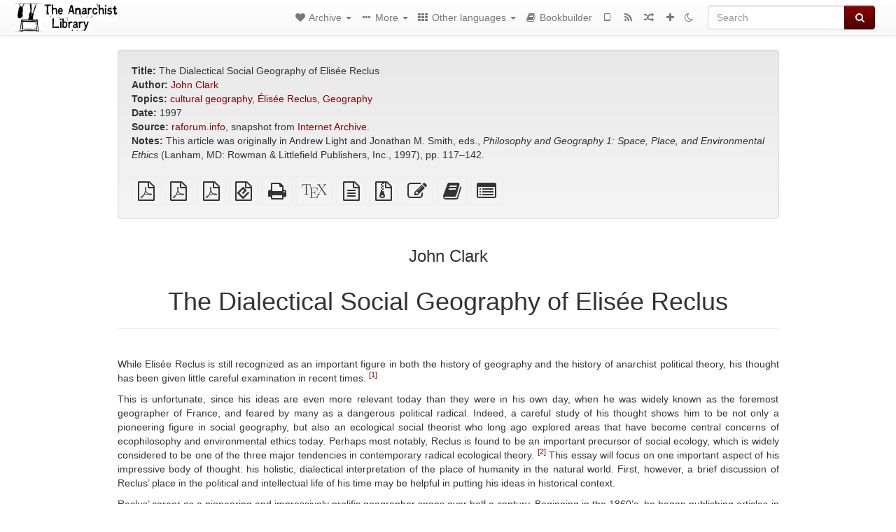

--- FILE ---
content_type: text/html; charset=utf-8
request_url: https://theanarchistlibrary.org/library/john-clark-the-dialectical-social-geography-of-elisee-reclus
body_size: 40846
content:
<!DOCTYPE html>
<html lang="en">
  <head>
    <meta charset="utf-8" />
    <meta name="viewport" content="width=device-width, initial-scale=1" />
    <title>The Dialectical Social Geography of Elisée Reclus | The Anarchist Library</title>
    <meta name="generator" content="AMuseWiki - https://amusewiki.org" />
    <meta name="description" content="John Clark The Dialectical Social Geography of Elisée Reclus 1997 This article was originally in Andrew Light and Jonathan M. Smith, eds., Philosophy and..." />
    <link rel="shortcut icon"
          href="https://theanarchistlibrary.org/sitefiles/en/favicon.ico" />
    
    <link rel="icon"             href="https://theanarchistlibrary.org/sitefiles/en/opengraph.png" type="image/png" />
    <link rel="apple-touch-icon" href="https://theanarchistlibrary.org/sitefiles/en/opengraph.png" type="image/png" />
    <link rel="search" href="https://theanarchistlibrary.org/opensearch.xml"
          type="application/opensearchdescription+xml"
          title="The Anarchist Library">
    <link rel="alternate" type="application/rss+xml"
          title="The Anarchist Library" href="https://theanarchistlibrary.org/feed" />
    <link rel="alternate" type="application/atom+xml;profile=opds-catalog;kind=navigation"
          href="https://theanarchistlibrary.org/opds" title="OPDS"/>
    

    

    
      <link rel="resourcemap" type="application/rdf+xml" href="https://theanarchistlibrary.org/library/john-clark-the-dialectical-social-geography-of-elisee-reclus/ore.rdf"/>
    

    <!-- open graph stanza -->
    <meta property="og:title" content="The Dialectical Social Geography of Elisée Reclus" />
    <meta property="og:type" content="article" />
    <meta property="og:article:author" content="John Clark" />
    <meta property="og:article:tag" content="cultural geography" />
    <meta property="og:article:tag" content="Élisée Reclus" />
    <meta property="og:article:tag" content="Geography" />
    <meta property="og:image" content="https://theanarchistlibrary.org/sitefiles/en/opengraph.png" />
    <meta property="og:image:width" content="300" />
    <meta property="og:image:height" content="238" />
    <meta property="og:url" content="https://theanarchistlibrary.org/library/john-clark-the-dialectical-social-geography-of-elisee-reclus" />
    <meta property="og:site_name" content="The Anarchist Library" />
    <meta property="og:description" content="John Clark The Dialectical Social Geography of Elisée Reclus 1997 This article was originally in Andrew Light and Jonathan M. Smith, eds., Philosophy and..." />
    <!-- end graph stanza -->

    <!-- HTML5 Shim and Respond.js IE8 support of HTML5 elements and media queries -->
    <!--[if lt IE 9]>
      <script src="https://oss.maxcdn.com/libs/html5shiv/3.7.0/html5shiv.js"></script>
      <script src="https://oss.maxcdn.com/libs/respond.js/1.4.2/respond.min.js"></script>
    <![endif]-->
    <script src="https://theanarchistlibrary.org/static/js/jquery-3.7.0.min.js">
    </script>
    <link rel="stylesheet"
          href="https://theanarchistlibrary.org/static/css/bootstrap.amusewiki.css?v=4" />

    <!-- Latest compiled and minified JavaScript -->
    <script src="https://theanarchistlibrary.org/static/js/bootstrap.min.js?v=5">
    </script>

    <link rel="stylesheet"
          href="https://theanarchistlibrary.org/static/css/fork-awesome.min.css?v=4" />

    <!-- jquery-ui for the highlight effect everywhere and autocompletion
         source in https://theanarchistlibrary.org/static/js/jquery-ui-1.13.2.custom/jquery-ui.js -->

    <script src="https://theanarchistlibrary.org/static/js/jquery-ui-1.13.2.custom/jquery-ui.min.js?v=2" >
    </script>

    

    
    <link rel="stylesheet" type="text/css"
          href="https://theanarchistlibrary.org/static/css/amuse.css?v=9" />

    

    
    <link rel="stylesheet" type="text/css"
          href="https://theanarchistlibrary.org/static/css/amusewiki.css?v=45" />
    <script src="https://theanarchistlibrary.org/static/js/amuse.js?v=6"></script>
    <script>
      function amw_confirm() { return confirm('Are you sure?') }
    </script>

    

    <script src="https://theanarchistlibrary.org/static/js/imagesloaded.pkgd.min.js?v=1"></script>
    <script src="https://theanarchistlibrary.org/static/js/amw-anchors.js?v=2"></script>
    <script type="application/ld+json">
{
   "@context" : "http://schema.org",
   "@type" : "WebSite",
   "potentialAction" : {
      "@type" : "SearchAction",
      "query-input" : "required name=search_term_string",
      "target" : "https://theanarchistlibrary.org/search?query={search_term_string}"
   },
   "url" : "https://theanarchistlibrary.org/"
}

    </script>
  </head>
  <body>
    <div id="amw-nav-bar-top" class="navbar navbar-default" role="navigation">
      <div class="container-fluid">
        <div class="navbar-header">
          <button type="button" class="navbar-toggle" data-toggle="collapse"
                  data-target=".navbar-collapse">
            <span class="sr-only">Toggle navigation</span>
            <span class="icon-bar"></span>
            <span class="icon-bar"></span>
            <span class="icon-bar"></span>
          </button>
          <span>          <a class="amw-navlogo" href="https://theanarchistlibrary.org/">
            <img src="https://theanarchistlibrary.org/sitefiles/en/navlogo.png"
                 title="The Anarchist Library"
                 class="amw-navlogo-img"
                 alt="The Anarchist Library" />
          </a>
                    </span>
        </div>
        <div class="navbar-collapse collapse">
          <form class="navbar-form navbar-right"
                method="get" role="search"
                id="formsearchbox" action="https://theanarchistlibrary.org/search">
            <div class="form-group">
              <div class="input-group">
		        <input type="text" class="form-control search-autocomplete"
                       aria-label="Search"
                       placeholder="Search"
                       name="query" value=""/>
                <div class="input-group-btn">
                  <button type="submit" class="btn btn-primary">
                    <span class="sr-only">Search</span>
                    <span class="fa fa-search fa-fw"></span>
                  </button>
                </div>
              </div>
            </div>
          </form>
          <ul id="amw-top-nav-right-menu" class="nav navbar-nav navbar-right">
            <li class="dropdown hidden-when-no-toc" style="display:none">
              <a class="amw-navlogo dropdown-toggle" href="#"
                 data-toggle="dropdown"
                 title="Table of Contents">
                <span class="fa fa-list text-primary fa-fw"></span>
                <span class=" visible-xs-inline">
                  Table of Contents
                </span>
                <b class="caret hidden-sm"></b>
              </a>
              <ul id="amw-top-nav-toc" class="dropdown-menu dropdown-menu-left">
              </ul>
            </li>
            <li class="dropdown">
              <a href="#" class="dropdown-toggle"
                 id="amw-top-nav-archive-menu"
                 title="texts by authors, title, topic..."
                 data-toggle="dropdown">
                <span class="fa fa-heart fa-fw"></span>
                <span class="hidden-sm" id="amw-catalog-label">
                  Archive
                </span>
                <b class="caret hidden-sm"></b>
              </a>
              <ul class="dropdown-menu dropdown-menu-left">
	            <li class="active" 
                      id="amw-nav-bar-titles">
                  <a href="https://theanarchistlibrary.org/listing"
		             title="texts sorted by title">
                    Titles
                  </a>
                </li>
                
                
                <li role="presentation" class="divider"></li>
                
                  <li
                                                     id="amw-nav-bar-authors">
                    <a href="https://theanarchistlibrary.org/category/author"
		               title="Authors">
                      Authors
                    </a>
                  </li>
                
                  <li
                                                     id="amw-nav-bar-topics">
                    <a href="https://theanarchistlibrary.org/category/topic"
		               title="Topics">
                      Topics
                    </a>
                  </li>
                
                
                <li role="presentation" class="divider"
                    id="amw-nav-bar-latest-separator"></li>
                <li
                   id="amw-nav-bar-latest">
                  <a href="https://theanarchistlibrary.org/latest"
		             title="Latest entries">
                    Latest entries
                  </a>
                </li>

                

                
                
                <li >
                  <a href="https://theanarchistlibrary.org/stats/popular">Popular Texts</a>
                </li>
                
                


                
                <li role="presentation" class="divider"></li>
                <li>
                  <a href="https://theanarchistlibrary.org/action/text/new">
                    Add a new text
                  </a>
                </li>
                
                
              </ul>
            </li>
            

            
            <li class="dropdown" id="amw-top-nav-specials">
              <a href="#" class="dropdown-toggle"
                 title="about, links..."
                 data-toggle="dropdown">
                <span class="fa fa-ellipsis-h fa-fw"></span>
                <span class="visible-lg-inline visible-xs-inline" id="awm-special-label">
                  More
                </span>
                <b class="caret hidden-sm"></b>
              </a>
              <ul class="dropdown-menu dropdown-menu-left">
                
                <li>
                  <a href="https://theanarchistlibrary.org/special/about">About the project</a>
                </li>
                
                <li>
                  <a href="https://theanarchistlibrary.org/special/webchat">Live Chat (IRC/Matrix)</a>
                </li>
                
                <li>
                  <a href="https://theanarchistlibrary.org/special/tor-onion-services">Tor Onion Services</a>
                </li>
                
                <li>
                  <a href="https://bookshelf.theanarchistlibrary.org/">Bookshelf (wiki)</a>
                </li>
                
                <li>
                  <a href="https://liberapay.com/anarchyplanet">Donate</a>
                </li>
                
                <li>
                  <a href="https://shh.anarchyplanet.org/">SHH! THIS IS A LIBRARY! (forums)</a>
                </li>
                
                <li>
                  <a href="https://bookshelf.theanarchistlibrary.org/library/librarian-picks">Librarian Picks</a>
                </li>
                
              </ul>
            </li>
            

            
            <li class="dropdown" id="amw-top-nav-projects">
              <a href="#" class="dropdown-toggle"
                 title="Other languages"
                 data-toggle="dropdown">
                <span class="fa fa-th fa-fw"></span>
                <span class="hidden-sm" id="amw-sitegroup-label">
                  Other languages
                </span>
                <b class="caret hidden-sm"></b>
              </a>
              <ul class="dropdown-menu dropdown-menu-left">
                
                <li >
                  <a href="https://anarhisticka-biblioteka.net">Anarhistička biblioteka</a>
                </li>
                
                <li >
                  <a href="https://da.theanarchistlibrary.org">Det Anarkistiske Bibliotek (Danish)</a>
                </li>
                
                <li >
                  <a href="http://anarchistischebibliothek.org">Anarchistische Bibliothek (German)</a>
                </li>
                
                <li >
                  <a href="http://sv.theanarchistlibrary.org">Det Anarkistiska Biblioteket (Swedish)</a>
                </li>
                
                <li >
                  <a href="https://fr.theanarchistlibrary.org">Bibliothèque Anarchiste (French)</a>
                </li>
                
                <li >
                  <a href="https://ru.theanarchistlibrary.org">Библиотека Анархизма (Russian)</a>
                </li>
                
                <li >
                  <a href="https://a-bieb.nl">De Anarchistische Bibliotheek (Dutch)</a>
                </li>
                
                <li >
                  <a href="https://www.anarhisticka-biblioteka.org">Анархистичка библиотека (Macedonian)</a>
                </li>
                
                <li >
                  <a href="https://bibliotecaanarchica.org">Biblioteca anarchica (Italian)</a>
                </li>
                
                <li >
                  <a href="https://gr.theanarchistlibrary.org">Η Αναρχική Βιβλιοθήκη (Greek)</a>
                </li>
                
                <li >
                  <a href="https://pl.anarchistlibraries.net">Anarcho-Biblioteka (Polish)</a>
                </li>
                
                <li >
                  <a href="https://fi.theanarchistlibrary.org">Anarkistinen kirjasto (Finnish)</a>
                </li>
                
                <li >
                  <a href="https://tr.anarchistlibraries.net">Anarşist Kütüphane (Turkish)</a>
                </li>
                
                <li >
                  <a href="https://es.theanarchistlibrary.org">Biblioteca anarquista (Spanish)</a>
                </li>
                
                <li >
                  <a href="https://ro.theanarchistlibrary.org">Biblioteca Anarhistă</a>
                </li>
                
                <li >
                  <a href="https://eo.theanarchistlibrary.org">Esperanto Anarchist Library</a>
                </li>
                
                <li >
                  <a href="https://hu.theanarchistlibrary.org">Anarchista könyvtár</a>
                </li>
                
                <li >
                  <a href="https://kr.theanarchistlibrary.org">아나키스트 도서관 (Korean)</a>
                </li>
                
                <li >
                  <a href="https://sa.theanarchistlibrary.org">South Asian Anarchist Library</a>
                </li>
                
                <li >
                  <a href="https://sea.theanarchistlibrary.org">Southeast Asian Anarchist Library</a>
                </li>
                
                <li >
                  <a href="https://ja.theanarchistlibrary.org">無政府主義図書館 (Japanese)</a>
                </li>
                
                <li >
                  <a href="https://anarchistickaknihovna.org">Anarchistická knihovna</a>
                </li>
                
                <li >
                  <a href="https://zh.anarchistlibraries.net/">中文无治主义图书馆 (Chinese)</a>
                </li>
                
                <li >
                  <a href="https://bibliotecaanarquista.org/">Biblioteca Anarquista (Portugese)</a>
                </li>
                
                <li >
                  <a href="https://sq.anarchistlibraries.net/">Biblioteka-Anarkiste (Albanian)</a>
                </li>
                
                <li >
                  <a href="https://liburutegi-anarkista.org">Liburutegi Anarkista (Basque)</a>
                </li>
                
                <li >
                  <a href="https://fa.anarchistlibraries.net">کتابخانه‌ی آنارشیستی (Farsi)</a>
                </li>
                
              </ul>
            </li>
            

            

            
            
            <li  id="amw-top-nav-bookbuilder">
              <a href="https://theanarchistlibrary.org/bookbuilder" title="Bookbuilder">
                
                <span class="fa fa-book  fa-fw"></span>
                <span class="visible-lg-inline visible-xs-inline">
                  Bookbuilder
                </span>
                
              </a>
            </li>
            <li id="amw-navbar-opds-link">
              <a href="https://theanarchistlibrary.org/help/opds" title="Mobile">
                <span class="fa fa-tablet fa-fw"></span>
                <span class="visible-xs-inline">
                  Mobile applications
                </span>
              </a>
            </li>
            <li id="amw-navbar-feed-link">
              <a href="https://theanarchistlibrary.org/feed" title="RSS feed">
                <span class="fa fa-rss fa-fw"></span>
                <span class="visible-xs-inline">
                  RSS feed
                </span>
              </a>
            </li>
            <li id="amw-navbar-opds-random">
              <a href="https://theanarchistlibrary.org/random" title="Random">
                <span class="fa fa-random fa-fw"></span>
                <span class="visible-xs-inline">
                  Random
                </span>
              </a>
            </li>
            
            <li id="amw-navbar-add-new-text-icon">
              <a href="https://theanarchistlibrary.org/action/text/new" title="Add a new text">
                <span class="fa fa-plus fa-fw"></span>
                <span class="visible-xs-inline">
                  Add a new text
                </span>
              </a>
            </li>
            
            
              <li id="amw-navbar-theme-switcher">
                <a rel="nofollow" href="?__switch_theme=1" title="Switch theme">
                  
                    <span class="fa fa-moon-o"></span>
                  
                </a>
              </li>
            
          </ul>
        </div><!--/.nav-collapse -->
      </div>
    </div>
    <div id="wrap">
      <div id="main"
           role="main"
           class="container clear-top">
      
      


      <div class="row">
        <div id="amw-main-layout-column"
             class="col-sm-12">

          <div id="js-site-settings" style="display:none"
               data-use-named-toc=""></div>



        <div id="widepage-container">
          <div id="widepage">
            
<div class="modal fade" id="myModal" tabindex="-1" role="dialog" aria-labelledby="myModalLabel" aria-hidden="true">
  <div class="modal-dialog">
    <div class="modal-content">
      <div class="modal-header">
        <button type="button" class="close" data-dismiss="modal" aria-hidden="true">Close</button>
        <h4 class="modal-title" id="myModalLabel">
          Table of Contents
        </h4>
      </div>
      <div class="modal-body" id="pop-up-toc"></div>
      <div class="modal-footer center">
        <button type="button" class="btn btn-default center" data-dismiss="modal">
          Close
        </button>
      </div>
    </div>
  </div>
</div>






<div class="row">
  <div class="col-sm-10 col-sm-push-1">


<div lang="en"
     id="page" data-text-json-header-api="https://theanarchistlibrary.org/library/john-clark-the-dialectical-social-geography-of-elisee-reclus/json">
  
  
  <div id="preamble-container" class="well">
    <div id="preamble">
    
    <div id="texttitle">
      <span id="texttitle-label">
        <strong>Title:</strong>
      </span>
      The Dialectical Social Geography of Elisée Reclus
    </div>
    

          <div id="authors">
      <span id="authors-label">
        <strong>Author:</strong>
      </span>
      
                <a href="https://theanarchistlibrary.org/category/author/john-clark" class="text-authors-item">John Clark</a>
        
      
      </div>
          <div id="topics">
      <span id="topics-label">
        <strong>Topics:</strong>
      </span>
      
                <a href="https://theanarchistlibrary.org/category/topic/cultural-geography" class="text-topics-item">cultural geography</a>,
                <a href="https://theanarchistlibrary.org/category/topic/elisee-reclus" class="text-topics-item">Élisée Reclus</a>,
                <a href="https://theanarchistlibrary.org/category/topic/geography" class="text-topics-item">Geography</a>
        
      
      </div>
    

    


    
    <div id="textdate">
      <span id="textdate-label">
        <strong>Date:</strong>
      </span>
      1997
    </div>
    

    
    
    
    

    
    <div id="preamblesrc">
      <span id="preamblesrc-label">
        <strong>Source:</strong>
      </span>
      <a class="text-amuse-link" href="http://raforum.info/reclus/spip.php?article212">raforum.info</a>, snapshot from <a class="text-amuse-link" href="https://web.archive.org/web/20110930090107/http://raforum.info/reclus/spip.php?article212">Internet Archive</a>.
    </div>
    

    
    <div id="preamblenotes">
      <span id="preamblenotes-label">
        <strong>Notes:</strong>
      </span>
      This article was originally in Andrew Light and Jonathan M. Smith, eds., <em>Philosophy and Geography 1: Space, Place, and Environmental Ethics</em> (Lanham, MD: Rowman &amp; Littlefield Publishers, Inc., 1997), pp. 117–142.
    </div>
    

    
      
      
    
      
      
    
      
      
    
      
      
    
      
      
    
      
      
    

    
    

    
        
      
        
      
        
      
        
      
    

    
    
  </div>

  <!-- end of the preamble -->
  
  <div id="downloadformats">
    <div id="downloadformats-title">
      <!-- <strong>Downloads</strong> -->
    </div>
    <div id="downloadformats-list">
      
      
      
      <span  id="pdfgeneric" >
        <span id="download-format-pdf">
          <a href="https://theanarchistlibrary.org/library/john-clark-the-dialectical-social-geography-of-elisee-reclus.pdf" class="amw-register-stat"
             rel="nofollow"
             data-amw-register-stat-type="pdf">
            <span class="fa fa-file-pdf-o fa-2x fa-border"
                  aria-hidden="true"
                  title="plain PDF"
                  ></span><span class="sr-only"> plain PDF</span></a>
        </span>
      </span>
      
      
      
      <span  id="pdfa4imp" >
        <span id="download-format-a4.pdf">
          <a href="https://theanarchistlibrary.org/library/john-clark-the-dialectical-social-geography-of-elisee-reclus.a4.pdf" class="amw-register-stat"
             rel="nofollow"
             data-amw-register-stat-type="a4.pdf">
            <span class="fa fa-file-pdf-o fa-2x fa-border"
                  aria-hidden="true"
                  title="A4 imposed PDF"
                  ></span><span class="sr-only"> A4 imposed PDF</span></a>
        </span>
      </span>
      
      
      
      <span  id="letterimp" >
        <span id="download-format-lt.pdf">
          <a href="https://theanarchistlibrary.org/library/john-clark-the-dialectical-social-geography-of-elisee-reclus.lt.pdf" class="amw-register-stat"
             rel="nofollow"
             data-amw-register-stat-type="lt.pdf">
            <span class="fa fa-file-pdf-o fa-2x fa-border"
                  aria-hidden="true"
                  title="Letter imposed PDF"
                  ></span><span class="sr-only"> Letter imposed PDF</span></a>
        </span>
      </span>
      
      
      
      <span  id="downloadepub" >
        <span id="download-format-epub">
          <a href="https://theanarchistlibrary.org/library/john-clark-the-dialectical-social-geography-of-elisee-reclus.epub" class="amw-register-stat"
             rel="nofollow"
             data-amw-register-stat-type="epub">
            <span class="fa fa-file-epub fa-2x fa-border"
                  aria-hidden="true"
                  title="EPUB (for mobile devices)"
                  ></span><span class="sr-only"> EPUB (for mobile devices)</span></a>
        </span>
      </span>
      
      
      
      <span  id="downloadhtml" >
        <span id="download-format-html">
          <a href="https://theanarchistlibrary.org/library/john-clark-the-dialectical-social-geography-of-elisee-reclus.html" class="amw-register-stat"
             rel="nofollow"
             data-amw-register-stat-type="html">
            <span class="fa fa-print fa-2x fa-border"
                  aria-hidden="true"
                  title="Standalone HTML (printer-friendly)"
                  ></span><span class="sr-only"> Standalone HTML (printer-friendly)</span></a>
        </span>
      </span>
      
      
      
      <span  id="downloadtex" >
        <span id="download-format-tex">
          <a href="https://theanarchistlibrary.org/library/john-clark-the-dialectical-social-geography-of-elisee-reclus.tex" class="amw-register-stat"
             rel="nofollow"
             data-amw-register-stat-type="tex">
            <span class="fa fa-tex fa-2x fa-border"
                  aria-hidden="true"
                  title="XeLaTeX source"
                  ></span><span class="sr-only"> XeLaTeX source</span></a>
        </span>
      </span>
      
      
      
      <span  id="downloadsrc" >
        <span id="download-format-muse">
          <a href="https://theanarchistlibrary.org/library/john-clark-the-dialectical-social-geography-of-elisee-reclus.muse" class="amw-register-stat"
             rel="nofollow"
             data-amw-register-stat-type="muse">
            <span class="fa fa-file-text-o fa-2x fa-border"
                  aria-hidden="true"
                  title="plain text source"
                  ></span><span class="sr-only"> plain text source</span></a>
        </span>
      </span>
      
      
      
      <span  id="downloadzip" >
        <span id="download-format-zip">
          <a href="https://theanarchistlibrary.org/library/john-clark-the-dialectical-social-geography-of-elisee-reclus.zip" class="amw-register-stat"
             rel="nofollow"
             data-amw-register-stat-type="zip">
            <span class="fa fa-file-archive-o fa-2x fa-border"
                  aria-hidden="true"
                  title="Source files with attachments"
                  ></span><span class="sr-only"> Source files with attachments</span></a>
        </span>
      </span>
      
      
      
      
        
      
      
      <span id="text-edit-button">
        <a href="https://theanarchistlibrary.org/library/john-clark-the-dialectical-social-geography-of-elisee-reclus/edit">
          <span class="fa fa-edit fa-2x fa-border"
                aria-hidden="true"
                title="Edit this text"
                ></span><span class="sr-only" >Edit this text</span></a>
      </span>
          
      
      
      
      <span id="book-builder-add-text">
        <a href="https://theanarchistlibrary.org/bookbuilder/add/john-clark-the-dialectical-social-geography-of-elisee-reclus"
           id="add-to-bookbuilder"
           rel="nofollow"
           class="amw-register-stat"
           data-amw-register-stat-type="bookbuilder">
          <span class="fa fa-book fa-2x fa-border"
                aria-hidden="true"
                title="Add this text to the bookbuilder"
                ></span><span class="sr-only" >Add this text to the bookbuilder</span></a>
      </span>
      <span id="book-builder-add-text-partial">
        <a href="https://theanarchistlibrary.org/library/john-clark-the-dialectical-social-geography-of-elisee-reclus/bbselect?selected=pre-post"
           class="amw-register-stat"
           id="add-to-bookbuilder-partial"
           rel="nofollow"
           data-amw-register-stat-type="bookbuilder">
          <span class="fa fa-list-alt fa-2x fa-border"
                aria-hidden="true"
                title="Select individual parts for the bookbuilder"
                ></span><span class="sr-only" >Select individual parts for the bookbuilder</span></a>
      </span>
      
      
          </div>
  </div>
  

  <script>
   if (!$('#downloadformats-list').children().length) {
       $('#preamble').css('padding-bottom', '0px');
   }
  </script>
  

  </div>
  
  
  <div class="center">
    <div id="amw-title-page-header" class="page-header">
      
      <h3 id="text-author">John Clark</h3>
      
      <h1 id="text-title">The Dialectical Social Geography of Elisée Reclus
        
      </h1>
    </div>
  </div>
  
  <div id="htmltextbody">
    
    
    <div id="amw-blog-container-prepended"></div>
    
<div id="thework" dir="ltr">

<p>
While Elisée Reclus is still recognized as an important figure in both the history of geography and the history of anarchist political theory, his thought has been given little careful examination in recent times. <a href="#fn1" class="footnote" id="fn_back1">[1]</a>
</p>

<p>
This is unfortunate, since his ideas are even more relevant today than they were in his own day, when he was widely known as the foremost geographer of France, and feared by many as a dangerous political radical. Indeed, a careful study of his thought shows him to be not only a pioneering figure in social geography, but also an ecological social theorist who long ago explored areas that have become central concerns of ecophilosophy and environmental ethics today. Perhaps most notably, Reclus is found to be an important precursor of social ecology, which is widely considered to be one of the three major tendencies in contemporary radical ecological theory. <a href="#fn2" class="footnote" id="fn_back2">[2]</a> This essay will focus on one important aspect of his impressive body of thought: his holistic, dialectical interpretation of the place of humanity in the natural world. First, however, a brief discussion of Reclus’ place in the political and intellectual life of his time may be helpful in putting his ideas in historical context.
</p>

<p>
Reclus’ career as a pioneering and impressively prolific geographer spans over half a century. Beginning in the 1860’s, he began publishing articles in the <em>Revue des deux mondes</em>and many other journals, and he completed the first of his three great geographical projects, <em>La Terre: description des phénomènes de la vie du globe</em>. <a href="#fn3" class="footnote" id="fn_back3">[3]</a> Its two volumes, running to over fifteen-hundred pages, were published in 1867 and 1868. Though still in his thirties at this time, Reclus was already gaining wide recognition as an important geographer.
</p>

<p>
Reclus’ intellectual work was interrupted in the early 1870’s by the events of the Paris Commune and its aftermath. He personally participated both in the politics of the Commune and in the defense of Paris. His column of the Paris National Guard was taken prisoner by the victorious Versailles troops and he spent the next eleven months in fourteen different prisons. He was later tried and sentenced to deportation to New Caledonia, but because of his prestige as a scientist and intellectual, his friends and supporters succeeded in having his sentence reduced to ten years’ exile. As a result, he was allowed to emigrate to Switzerland, where he began his association with the anarchists of the Jura Federation, and developed close ties with the major anarchist theorists Bakunin and Kropotkin.
</p>

<p>
It was also in Switzerland that he began his greatest work, the <em>Nouvelle géographie universelle</em>. <a href="#fn4" class="footnote" id="fn_back4">[4]</a> This monumental achievement, which ran to seventeen-thousand pages, appeared in nineteen volumes between 1876 and 1894. According to geographer Gary Dunbar, in his biography of Reclus, “for a generation the NGU was to serve as the ultimate geographical authority” and constituted “probably the greatest individual writing feat in the history of geography.” <a href="#fn5" class="footnote" id="fn_back5">[5]</a> Reclus remained in Switzerland until 1890, heavily occupied with both scholarship and political activity, and then finally returned to France.
</p>

<p>
In 1894, Reclus began a new phase of his career when he accepted an invitation to become a professor at the New University in Brussels. He had some reservations about this undertaking, having remained outside the academic world until quite late in life. However, he was a great success, achieving renown as a teacher and winning the enduring admiration of many students. During this period he also completed his last great work, <em>L’Homme et la Terre</em>, <a href="#fn6" class="footnote" id="fn_back6">[6]</a> which he completed shortly before his death in 1905. This impressive, wide-ranging study in six volumes and thirty-five hundred pages reinforced his reputation as a major figure in the history of geography. It is in this final work that Reclus’ most extensive and most sophisticated discussions in social theory are to be found.
</p>

<p>
While Reclus’ social geography makes an important contribution in many areas of scholarship, his most enduring intellectual legacy is his contribution to the development of an ecological world view, and to ecological social thought, in particular. <a href="#fn7" class="footnote" id="fn_back7">[7]</a> Béatrice Giblin, in her article “Reclus: An Ecologist Ahead of His Time?” contends that Reclus “had a global ecological sensibility that died with him for almost a full half-century.” <a href="#fn8" class="footnote" id="fn_back8">[8]</a> This sweeping generalization is perhaps even an understatement. The kind of ecological perspective that Reclus developed, especially in his magnum opus of social theory, <em>L’Homme et la Terre</em>, effectively disappeared from social thought for most of the century, and did not reemerge into the intellectual mainstream until well into the 1970’s, in response to growing public awareness of the ecological crisis. And, indeed, his sweeping account of humanity’s integral development within a larger earth history has been unparalleled until Berry and Swimme’s <em>The Universe Story</em> was published in 1992. <a href="#fn9" class="footnote" id="fn_back9">[9]</a>
</p>

<p>
Reclus begins the first volume of <em>L’Homme et la Terre</em> with the epigraph: “Man is nature becoming self-conscious.” <a href="#fn10" class="footnote" id="fn_back10">[10]</a>  This proposition (which in the original French states literally that humanity is “nature taking consciousness of itself”) captures the essence of Reclus’ message: that humanity must come to understand its identity as the self-consciousness of the earth, and that it must in its own historical development realize the profound implications of this identity. In effect, Reclus proposes to humanity an ethical project of taking full responsibility, through a transformed social practice, for our place in nature, and a corresponding theoretical project of more adequately understanding that place and of unmasking the ideologies that distort it. Accordingly, he seeks to explain the development of human society in its dialectical interaction with the rest of the natural world, and expounds a theory of social progress in which human self-realization and the flourishing of the planet as a whole can be reconciled with one another. In these goals, Reclus’ problematic intersects with the most central concerns of recent ecological thought.
</p>

<p>
Reclus exhibits in all his works a strong sense of humanity’s embeddedness in nature. Even in his early work, he eloquently describes humanity as an expression of the earth’s creativity and stresses our kinship with the entire system of life. “We are,” he says, “the children of the ’beneficent mother,’ like the trees of the forest and the reeds of the rivers. She it is from whom we derive our substance; she nourishes us with her mother’s milk, she furnishes air to our lungs, and, in fact, supplies us with that wherein we live and move and have our being.’” <a href="#fn11" class="footnote" id="fn_back11">[11]</a> Throughout his works, he continues to develop this holistic, integrative outlook. While over the course of his career his studies of the natural world became increasingly scientific and empirical, he never abandoned his early romanticist, poetic, moral, and spiritual attitudes toward nature. Indeed, his resultant effort to integrate forms of rationality with aesthetic and moral sensibility (in effect, to unite the quest for the true, the beautiful and the good) is one of the most noteworthy dimensions of his thought.
</p>

<p>
One aspect of this endeavor is his effort to synthesize a theoretical and scientific understanding of nature with an awareness of the practical implications of such an understanding. The result can be seen as a kind of politics of self-conscious nature, a thoroughly political geography that anticipates today’s political ecology. Yves Lacoste, one of the contemporary French geographers who has done the most to revive interest in Reclus, contends that while Reclus was “the greatest French geographer,” he has been “completely misunderstood” because of the “central epistemological problem of academic geography: the exclusion of the political.” <a href="#fn12" class="footnote" id="fn_back12">[12]</a> Lacoste finds it ironic that recent discussions of social geography systematically “forget” Reclus’ massive six-volume work in which social geography is itself the “main thread.” <a href="#fn13" class="footnote" id="fn_back13">[13]</a>
</p>

<p>
The surprisingly far-reaching conception of social geography found in <em>L’Homme et la Terre</em> contributed much to the development a dialectical, holistic view of nature. For example, Reclus accepts the dialectical principle that every phenomenon embodies in itself the entire history of that phenomenon. He utilizes this principle when he observes that “present-day society contains within itself all past societies,” <a href="#fn14" class="footnote" id="fn_back14">[14]</a> and applies it to human nature in general, adopting a version of the doctrine that “ontogeny recapitulates phylogeny.” In his variant of this theory, “Man recollects [remémore]  in his structure everything that his ancestors lived through during the vast expanse of ages. He indeed epitomizes [résume]  in himself all that preceded him in existence, just as, in his embryonic life, he presents successively various forms of organization that are more simple than his own.” <a href="#fn15" class="footnote" id="fn_back15">[15]</a>
</p>

<p>
In accord with this dialectical approach, Reclus believes that an examination of the history of the evolution of human society can guide us in understanding the structure and contradictions of present-day society. In his analysis of modern societies, Reclus discovers that each of them “is comprised of superimposed classes, representing in this century all successive previous centuries with their corresponding intellectual and moral cultures,” and that when they are “seen in close juxtaposition, their vastly differing conditions of life present a striking contrast.” <a href="#fn16" class="footnote" id="fn_back16">[16]</a>  In his investigation of these classes, Reclus seeks to uncover certain fissures in the social structure that are usually concealed under layers of ideological mystification. It can thus be shown how the hidden legacy of social domination reveals itself in contemporary social conflicts.
</p>

<p>
Reclus holds that in order to transcend that legacy, humanity must develop a critical consciousness of past historical development. Such awareness can offer a basis for consciously creating a future collective history. He describes this process as humanity’s attempt “to realize itself through one form that encompasses all ages.” <a href="#fn17" class="footnote" id="fn_back17">[17]</a>  As the species comes to see itself as part of a historical and geographical whole (and thus, a temporal and spatial one), it gains both self-consciousness, and a corresponding freedom. We achieve the ability “to free ourselves from the strict line of development determined by the environment that we inhabit and by the specific lineage of our race. Before us lies the infinite network of parallel, diverging, and intersecting roads that other segments of humanity have followed.” <a href="#fn18" class="footnote" id="fn_back18">[18]</a>
</p>

<p>
While an “ecological” perspective was once identified with a one-sided emphasis on harmony, balance and order, recent discussions in ecological theory have challenged the classical “ecosystems” model. In fact, some theorists, inspired by postmodernist thought, have embraced the opposite extreme, seeing only disorder and chaos in nature. Reclus long ago supported a much wiser dialectical view that avoids both the static and chaotic extremes. <a href="#fn19" class="footnote" id="fn_back19">[19]</a> There is indeed, according to Reclus, a harmony and balance in nature, but it is one that operates through a tendency toward discord and imbalance. He notes that “as plants or animals, including humans, leave their native habitat and intrude on another environment, the harmony of nature is temporarily disturbed”; however, these introduced types either die out or adapt to the new conditions, making a contribution to nature as they “add to the wonderful harmony of the earth, and of all that springs up and grows upon its surface.” <a href="#fn20" class="footnote" id="fn_back20">[20]</a> The balance of nature is thus a balance of order and disorder.
</p>

<p>
Reclus’ strongly holistic view of nature often sounds strikingly similar to contemporary ecological analyses. An example is his discussion of the function of forests in global ecological health. He laments the reckless and destructive actions of the “pioneers” of both North and South America, who burned huge expanses of ancient forest in order to establish agriculture, “at the same time burning the animals, blackening the sky with smoke, and casting to the wind ashes that that scatter over hundreds of kilometers.” <a href="#fn21" class="footnote" id="fn_back21">[21]</a> He notes that while this action was shortsighted even from an economic point of view, the great loss is that the forests have been prevented from playing “their part in the general hygiene of the earth and its species,” which is “an essential role.” <a href="#fn22" class="footnote" id="fn_back22">[22]</a> Reclus uses strongly organicist imagery to present a model of ecological soundness conceptualized as health, and he shows the links between human health and ecosystemic health. The earth, he says, “ought to be cared for like a great body, in which the breathing carried out by means of the forests regulates itself according to a scientific method; it has its lungs which ought to be respected by humans, since their own hygiene depends on them.” <a href="#fn23" class="footnote" id="fn_back23">[23]</a> He also uses aesthetic images to express this same holistic, organicist view of nature, as when he describes the earth as “rhythm and beauty expressed in a harmonious whole.” <a href="#fn24" class="footnote" id="fn_back24">[24]</a>
</p>

<p>
One of the most widely debated concepts in recent ecological thought is “anthropocentrism,” which is often defined as an outlook that places human beings in a hierarchical position over all other beings, and which reduces all value in “external nature” to a merely instrumental one in relation to human ends. Reclus sometimes uses language that sounds distinctly “anthropocentric,” as when he writes of the “conquests” involved in human progress. However, the major import of Reclus’ social geography is to remove humanity from a position above or over against the natural world, and to incorporate it fully into the life and history of the planet. What is striking about Reclus’ viewpoint is the degree to which he could, unlike so many other nineteenth-century thinkers, shift from a human-centered to an earth-centered perspective.
</p>

<p>
Rather than being “anthropocentric,” Reclus’ view of the place of humanity in nature centers around the larger whole of nature of which we are a part, and the larger processes of development in which we participate. In a sense, Reclus’ view may be called an “emergence” theory, if it is understood that he sees humanity as emerging within nature rather than out of it. His analysis prefigures in some ways Bookchin’s division of the natural world into a “first nature” and a “second nature,” corresponding more or less to the natural world and the social world, both of which are seen as developing forms of “nature.” <a href="#fn25" class="footnote" id="fn_back25">[25]</a> Reclus delineates similar realms of being within the natural world. There is, on the one hand, that sphere of nature which exists independently of humanity, and which had, indeed, existed for aeons before nature began to “become conscious of itself” through the development of humanity. As humanity emerges, it remains in intimate interrelationship with an external sphere of nature, and the complex relationships of interdependence between the two realms take on an increasingly planetary dimension. Reclus calls the realm of natural being that has arisen and related itself to the rest of nature “the human social milieu.”
</p>

<p>
However, the human social world does not constitute for Reclus a single “second nature,” for it is itself dual, and might be said to encompass both a “second nature” and a “third nature.” He calls the former “the static milieu” or “the natural conditions of life,” while he labels the latter “the dynamic milieu” or “the artificial sphere of existence.” The former sphere, even though it is shaped, in a sense, by human culture, constitutes our most immediate embeddedness in nature, and thus still remains in some ways a realm of natural necessity. The latter sphere is much more subject to human direction and is much more profoundly shaped by social contingency. For Reclus, there is “a quite marked distinction between the facts of nature, which are impossible to avoid, and those which belong to an artificial world, and which one can flee or perhaps even completely ignore. The soil, the climate, the type of labor and diet, relations of kinship and marriage, the mode of grouping together, these are the primordial facts that play a part in the history of each man, as well as of each animal. However, wages, ownership, commerce, and the limits of the state are secondary facts.” <a href="#fn26" class="footnote" id="fn_back26">[26]</a>
</p>

<p>
Reclus’ discussion here does not seem entirely coherent. On the one hand, some of his “facts of nature” seem eminently cultural, as in the case of kinship systems. On the other hand, while systems of commerce are profoundly cultural, they are also an expression of the quite “natural” needs to produce and to exchange products in some way. However, Reclus still seems to be making an important point. While all human activity is cultural, there seem to be certain “facts of nature” that require a cultural expression, while there are certain “facts of culture” that seem to be relatively autonomous from natural necessity. In defense of the arbitrariness of the institutions he associates with “secondary facts,” he observes that many earlier societies managed to exist without them. He argues for the theoretical priority of the “static milieu,” since it has always existed, and has often had a determining force in social affairs. While he admits that “quite often in the case of individuals the artificial sphere of existence prevails over the natural conditions of life,” he thinks that “it is necessary to study the static milieu first and then to inquire into the dynamic milieu.” <a href="#fn27" class="footnote" id="fn_back27">[27]</a>  This statement does not seem particularly dialectical, since the important question is not which sphere is considered first, but rather whether the mutual determinations between them are investigated adequately.
</p>

<p>
But when he considers the relationship between the two spheres he does see it as a dialectical one. He is particularly concerned that the place of nature in the dialectic should be given adequate attention. Reclus contends that the influence of nature and of the “static milieu” in determining the character of social phenomena is much greater than historians and social theorists have previously recognized. He states that in the development of society over history “nothing is lost,” for “the ancient causes, however attenuated, still act in a secondary manner, and the researcher can discover them in the hidden currents of the contemporary movement of society.” <a href="#fn28" class="footnote" id="fn_back28">[28]</a> While superimposed political and economic factors are often given primary recognition as social causes, “this second dynamic milieu, added to the primitive static milieu, constitutes a whole of influences within which it is difficult, and often even impossible to determine the preponderance of forces. This is all the more true because the relative importance of primary and secondary forces, whether purely geographical or already historical, varies according to peoples and ages.” <a href="#fn29" class="footnote" id="fn_back29">[29]</a> Once again, the phenomenon—including even the social whole—can only be understood as the cumulative product of its entire history. Indeed, humanity itself, “with all its characteristics of stature, proportion, traits, cerebral capacity” is “the product of previous milieux multiplying themselves to infinity” since the origins of the species. <a href="#fn30" class="footnote" id="fn_back30">[30]</a>
</p>

<p>
Reclus may be seen as a precursor of bioregional thinking, in so far as he concludes that we and our cultures reflect the earth and the specific regions of the planet in which we have developed. In his words, “the history of the development of mankind has been written beforehand in sublime lettering on the plains, valleys, and coasts of our continents.” <a href="#fn31" class="footnote" id="fn_back31">[31]</a> While bioregionalism has only recently become an important tendency in ecological thought, Reclus long ago recognized that we are, in our very being, regional creatures. <a href="#fn32" class="footnote" id="fn_back32">[32]</a> Yet, as is the case for every relation, that existing between humanity and the earth and its regions is also a dialectical one. It results from mutual interaction, as the earth expresses itself through humanity, and as humanity acts upon the earth. And Reclus recognizes that this interaction includes humanity’s struggle with the rest of the natural world. Thus, “the accordance which exists between the globe and its inhabitants” cannot be described adequately through a one-sided focus on terms like “harmony,” “balance” and “oneness” that exaggerate the degree to which order prevails, since whatever order that exists “proceeds from conflict as much as from concord.” <a href="#fn33" class="footnote" id="fn_back33">[33]</a> The interrelationship between humanity and the earth is a process of dynamic mutual determination.
</p>

<p>
Reclus is especially interested in analyzing the side of this interrelationship that has been neglected by much of social thought throughout the modern period: the conditioning of the “social” by the “natural.” His position on this subject should not be confused with the tradition that begins with Montesquieu’s famous speculations on the influence of climate on society. <a href="#fn34" class="footnote" id="fn_back34">[34]</a> In such discussions, the appeal to natural influences becomes little more than an attempt to give an “objective” basis to the writer’s social and cultural prejudices, so that characteristics attributed to various peoples become essential qualities that dictate strict limits for possible social change. This tradition culminates in theories such as Huntington’s “human geography,” in which the appeal to nature becomes the ideological justification for white supremacy and European hegemony. <a href="#fn35" class="footnote" id="fn_back35">[35]</a> ] Reclus’ analysis should be distinguished from such views not only on the basis of his differing value-commitments, but also by his radically different methodology. He is interested in a dialectic between nature and culture, and on the interaction between a great many natural and social factors that shape human society. Far from attributing rigidly determined, almost immutable qualities to peoples and cultures, he hopes that by understanding the determinants of the social world, all peoples can ultimately become active, conscious agents in their own liberation. His analysis helps remind us that the investigation of the influence of the natural world on cultural practices and social institutions does not necessarily have reactionary implications.
</p>

<p>
Reclus offers the history of ancient religions as an example of the influence of natural geography on social institutions. He suggests that the monotheism of the ancient Near East reflects the austere character of that region’s terrain. He remarks that one might generalize “that throughout the Semitic countries the splendid uniformity of tranquil spaces, illuminated by a violent sunlight, must have contributed mightily to giving a noble and serious turn to the concepts of the inhabitants. They learned to see things simply, without searching for great complications.” <a href="#fn36" class="footnote" id="fn_back36">[36]</a> He contrasts this unifying vision to the unity-in-diversity expressed in Indian religion. The Near Eastern mythology “bore no resemblance to the chaos of divine forces leaping out of nature in infinite variation that one finds in India, with its high mountains, great rivers, immense forests, and climate whipped into rages by the abundant rains and the fury of storms.” <a href="#fn37" class="footnote" id="fn_back37">[37]</a> Reclus notes that the “Hindu spirit” also perceived an underlying order and unity in the cosmos, but it naturally expressed this “single force” in “an infinite variety” of manifestations. <a href="#fn38" class="footnote" id="fn_back38">[38]</a>
</p>

<p>
Reclus does not, it should be stressed, attempt to reduce the complexity of religious phenomena (or any others) to a mere reflection of geographical qualities. Indeed, he often puts at least as much emphasis on the significance of the economic, the technical, and other “material” determinants, not to mention the political ones, in shaping all aspects of society. But in an age in which other determinants (and, specifically—under the influence of capitalist, socialist, and even some anarchist ideology—the economic and technological ones) were attributed enormous significance, he wished to emphasize the general neglect of the influence of the natural world on human history. His philosophy is noteworthy for the degree to which it uncovers, beneath the historical dialectic of institutions and experience, an active natural world, that continually exercises its influence through certain geographical factors that are often overlooked in our focus on human transformative activity.
</p>

<p>
Reclus emphasizes the need for a greater recognition of nature, not only in the sense of understanding its activity, but also in the sense of developing a new responsibility toward it. This concern underlies the scathing critique of humanity’s abuse of the earth that he began to develop early in his work. In “The Sense of Nature” he writes of the “secret harmony” that exists between the earth and humanity, and warns that when “reckless societies allow themselves to meddle with that which creates the beauty of their domain, they always end up regretting it.” <a href="#fn39" class="footnote" id="fn_back39">[39]</a> When humanity degrades the natural world, he concludes, it thereby degrades itself. Reclus’ analysis of this phenomenon is very close to the view recently developed by Thomas Berry, who argues that the diversity and complexity of the human mind reflects the richness and complexity of the earth and its regions, so that in damaging the earth, we harm ourselves not only physically, but in our “intellectual understanding, aesthetic expression, and spiritual development.” <a href="#fn40" class="footnote" id="fn_back40">[40]</a>  Reclus states similarly that “where the land has been defaced, where all poetry has disappeared from the countryside, the imagination is extinguished, the mind becomes impoverished, and routine and servility seize the soul, inclining it toward torpor and death.” <a href="#fn41" class="footnote" id="fn_back41">[41]</a> And he does not neglect the material damage to human society caused by ecological degradation. He notes that “the brutal violence with which most nations have treated the nourishing earth” has been “foremost among the causes which have vanquished so many successive civilizations.” <a href="#fn42" class="footnote" id="fn_back42">[42]</a>
</p>

<p>
In accord with his general view that the good and the beautiful tend to accompany one another, he links our ethical obligations to the natural world with our aesthetic appreciation of it. He gives an example of this link in the case of the domestication of animals, which he considers an intolerable abuse of nature. He notes not only the callousness with which animals are treated, but the “hideousness” of the results of this process, in which animals bred for human purposes lose both their adaptive qualities and their natural beauty. <a href="#fn43" class="footnote" id="fn_back43">[43]</a> And just as he links the act of harming nature to the creation of ugliness, he associates acting in accord with the good of nature with the creation of beauty. “Man,” he says, can find beauty in “the intimate and deeply-seated harmony of his work with that of nature.” <a href="#fn44" class="footnote" id="fn_back44">[44]</a> But our obligations in this sphere go beyond this complementary activity. Beyond acting in harmony with nature, we must engage ourselves also in the active defense of it. In view of the fact that “a reckless system has defaced that beauty,” it is necessary for “man” to “endeavor to restore it” through efforts to “repair the injuries committed by his predecessors.” <a href="#fn45" class="footnote" id="fn_back45">[45]</a>
</p>

<p>
In Reclus’ holistic conception of humanity-in-nature, humanity’s striving to achieve beauty and harmony should be seen as an integral part of the creation of these qualities throughout the natural world. Thus, “man” should “assist the soil instead of inveterately forcing it,” in order to achieve “the beautification as well as the improvement of his domain,” by giving “an additional grace and majesty to the scenery which is most charming.” <a href="#fn46" class="footnote" id="fn_back46">[46]</a> Human creative self-expression will thus cooperate with the larger processes of creative self-expression in nature. Our goal in life should be “making our existence as beautiful as possible, and in harmony, so far as we are capable, with the aesthetic conditions of our surroundings.” <a href="#fn47" class="footnote" id="fn_back47">[47]</a> For Reclus there is a continuity between our concern for ourselves, for others, and for the earth. “Ugliness in persons, in deeds, in life, in surrounding nature—this is our worst foe. Let us become beautiful ourselves, and let our li[ves]  be beautiful!” <a href="#fn48" class="footnote" id="fn_back48">[48]</a> According to Reclus’ holistic conception of human nature, as “man” becomes aware of the implications of being “nature becoming self-conscious,” and thus “the conscience of the earth,” “he” will naturally accept “responsibility as regards the harmony and beauty of nature around him.” <a href="#fn49" class="footnote" id="fn_back49">[49]</a>
</p>

<p>
Reclus recognizes, of course, that we are far from achieving such a harmonious and cooperative relationship with the earth. He laments the fact that we become so engrossed in the process of transforming nature through labor according to our narrow technical and economic ideas that we fail to recognize nature’s own creative powers. He urges us to learn to appreciate the integrity of the earth, so that we may cooperate with it in achieving various goods, instead of seeking to impose our will on it. In his view, “when man forms some loftier ideal as regards his action on the earth, he always perfectly succeeds in improving its surface, although he allows the scenery to retain its natural beauty.” <a href="#fn50" class="footnote" id="fn_back50">[50]</a> Agriculture, for example, must not be reduced to a process of mining the soil of its nutrients for the sake of productivity. It is necessary, instead, to “comprehend” the land and to “humor” it by discovering which crops suit it best. In a recognition of the importance of imagination, sensibility, and symbolic expression, he praises the Shakers for mutualistic practices that make agriculture a “ceremony of love” in which all aspects of nature are “cherished.” <a href="#fn51" class="footnote" id="fn_back51">[51]</a>
</p>

<p>
Much like Kropotkin, his fellow anarchist geographer, Reclus looks for contemporary models for a more balanced and humane relationship to the natural world. He notes certain examples in Europe of the way in which agricultural productivity can be reconciled with the beauty of the landscape. Writing in the 1860’s, he remarks that “a complete alliance of the beautiful and the useful” has been attained in certain areas of England, Lombardy and Switzerland, places where agriculture is in fact “most advanced.” <a href="#fn52" class="footnote" id="fn_back52">[52]</a> He also cites as instances of such a beneficial alliance the draining of marshes in Flanders to produce farmland, the irrigation of the barren Crau region, the planting of olive trees along the slopes of the Apennines and Alps, and the replacement of Irish peat bogs by diverse forests. <a href="#fn53" class="footnote" id="fn_back53">[53]</a>
</p>

<p>
While these examples may support Reclus’ contention that humans can contribute to beauty in nature, they also show certain flaws in his outlook from an ecological point of view. Although the kind of projects he cites have sometimes increased natural beauty, his examples show his bias toward “humanized” landscapes. He seems less sensitive to the natural beauty of, for example, the more austere terrain of rugged mountains, or the rich wildness of a swampland. Similar criticisms have sometimes been directed toward Bookchin’s version of social ecology. In both cases, however, the writers’ pastoralist emphasis reflects the way in which their own proclivities conditioned their versions of these theories, rather than any fundamental limitation of the applicability of either social geography or social ecology. Both theories are based on a dialectical view of the relationship between humanity and nature, a holistic analysis of phenomena that stresses the importance of unity-in-diversity, and a commitment to non-domination and spontaneous development. These theories are therefore fully capable of grasping the place of wilderness and “free nature” in the processes of natural unfolding. <a href="#fn54" class="footnote" id="fn_back54">[54]</a>
</p>

<p>
This is not to minimize the self-contradictory nature of certain aspects of Reclus’ thought (or Bookchin’s, for that matter). In Reclus’ works, one finds an implicit contradiction between his developing holistic, ecological perspective and remnants of the dualistic, human-centered outlook that was so common in his age. In an early work, he exhibits the latter tendency strongly when he remarks favorably that science is “gradually converting the globe into one great organism always at work for the benefit of mankind.” <a href="#fn55" class="footnote" id="fn_back55">[55]</a> This rather extravagant conception of the earth’s processes as a vast conspiracy to benefit our species is far from his later, more developed holistic perspective. There, humanity is integrated into the planetary whole as the consciousness of the earth, and the healthy functioning of the earth’s metabolism benefits humanity only as one part of that flourishing whole. In the passage just cited, Reclus says that human transformative activity has the capacity to make the earth into “that pleasant garden which has been dreamed of by poets in all ages.” <a href="#fn56" class="footnote" id="fn_back56">[56]</a>  Such an image expresses Reclus’ enduring ideal of a harmonious relationship between humanity and nature, but errs in the direction of stasis, omitting the element of dialectical tension that must always characterize human confrontation with the otherness of nature. <a href="#fn57" class="footnote" id="fn_back57">[57]</a>  Further, it can easily be taken to imply the desirability of the destruction of the wildness and freedom of the natural world, and to idealize a domesticated, highly humanized nature that is far from being an authentically ecological conception. Such themes become more muted in Reclus’ later works, but they do not disappear entirely. <a href="#fn58" class="footnote" id="fn_back58">[58]</a>
</p>

<p>
On the other hand, Reclus was from the outset a forceful critic of the more blatant forms of human destructiveness toward nature that were accepted with complacency by many of his contemporaries. He judges that in civilization’s dealings with nature, “everything has been mismanaged,” so that what is left is “a pseudo-nature spoilt by a thousand details—ugly constructions, trees lopped and twisted, footpaths brutally cut through woods and forests.” <a href="#fn59" class="footnote" id="fn_back59">[59]</a> Like later social ecologists, he sees the problem as both ideological and institutional. Looking at its subjective dimension, he points out that human interaction with nature has not been guided by “a sentiment of respect and feeling” for nature, but rather by “purely industrial or mercantile interests.” <a href="#fn60" class="footnote" id="fn_back60">[60]</a>  For this to change, a revolution in values must certainly take place. But this ideological transformation can only succeed if there is a complementary process of social transformation. An attitude of “respect and feeling” can prevail only if the social order based on disrespectful and unfeeling interests—for example, “industrial or mercantile” ones—can be eliminated. The ultimate union between “the civilized” and the “savage” and between humanity and nature can take place “only through the destruction of the boundaries between castes, as well as between peoples.” <a href="#fn61" class="footnote" id="fn_back61">[61]</a> This implies for Reclus the abolition of the system of economic inequality embodied in capitalism, the system of political domination inherent in the modern state, the system of sexual hierarchy rooted in the patriarchal family, and the system of ethnic oppression stemming from racism.
</p>

<p>
In analyzing the effects on nature of an exploitative society, Reclus showed an awareness of the dangers posed by loss of biodiversity and by ecological disruption that was unusual in his time. In La Terre, he presents examples of the extinction of species caused by human “destruction,” “slaughter” and “butchery,” and concludes that human activity has caused a “rupture in the harmony primitively existing in the flora of our globe.” <a href="#fn62" class="footnote" id="fn_back62">[62]</a> As early as the 1860’s, long before wilderness preservation became an organized movement with the establishment of the Wilderness Society in 1936, and indeed even before the establishment of the first national park in the United States in 1872, Reclus was warning of the dangers to ancient forest ecosystems in North America. For example, he laments the loss of “colossal” and “noble” trees like the sequoias of the west coast, which he considers “perhaps an irreparable loss” in view of the “hundreds and thousands of years” that will be necessary for their regeneration. <a href="#fn63" class="footnote" id="fn_back63">[63]</a> He also discusses the damage produced through the introduction into ecosystems (whether by intention or negligence) of exotic plants and animals without consideration of their effects on the balance of nature. Here again, he focuses on another major ecological problem that has only recently gained widespread attention in “environmental” thought. Reclus quotes the poignant comment of the Maori of New Zealand that “the white man’s rat drives away our rat, his fly drives away our fly, his clover kills our ferns, and the white man will end by destroying the Maori.” <a href="#fn64" class="footnote" id="fn_back64">[64]</a>
</p>

<p>
Despite his remarkable grasp of ecological problems in general, Reclus often shows a great deal less ecological insight in his discussions of demography and population growth in particular. It was his opinion that the human population of one and one-half billion in his time was not only supportable but even “still very minimal, relative to the habitable surface of the earth.” <a href="#fn65" class="footnote" id="fn_back65">[65]</a> He did not seriously consider the impact on the biosphere of such a possibility as several doublings in human population during the next century. At one point, he minimizes the significance of increases in human population by noting that if each person were given a square meter of space, everyone could fit into the area of greater London. <a href="#fn66" class="footnote" id="fn_back66">[66]</a> Such a fact is, of course, entirely irrelevant from his own standpoint of social geography. We could stand several persons in each square meter, and even put some on the shoulders of others, without learning very much about the interaction between human communities and the earth.
</p>

<p>
Fortunately, Reclus’ discussion of population is often much more nuanced than this, though still tinged with progressivist optimism. He is well aware of the fact that there is no optimal human population that can be calculated by means of arithmetic and plane geometry, or even discovered through more complex natural and social sciences. In this recognition, he was already far ahead of many of our contemporary advocates of simplistic conceptions of “carrying capacity.” He notes that if the world consisted of a population of hunters, the earth could perhaps support a population of only five-hundred million, or one-third the actual population as he was writing. He cites various estimates of the possible sustainable human population, and comments favorably on the view of “that circumspect evaluator, Ravenstein,” that a population of six billion is a possible limit. <a href="#fn67" class="footnote" id="fn_back67">[67]</a>  However, he expresses skepticism about all such estimates since there are numerous variables that cannot be predicted with any certainty. As an example, he cites changes in methods of production, and, most notably, those in the area of agriculture. In his view, such changes would probably allow a much greater human population to be supported. He believes that when farming attains “the intensive character that science dictates,” population will increase at “a completely unforeseen rate,” and that “the expanse of good land, which is presently quite limited, cannot fail to grow rapidly, whether through irrigation, drainage, or the mixing of soils.” <a href="#fn68" class="footnote" id="fn_back68">[68]</a>  He did not stress another set of possibilities that are equally in accord with his basic theoretical orientation: that if vastly increased social and ecological costs of increased technological development lead to a slowing of growth in productivity, if the supply of land dwindles under population pressures, and if ecological degradation causes the quality of the soil to deteriorate, then exactly opposite conclusions concerning population must be drawn.
</p>

<p>
In reality, Reclus shared with his contemporaries certain pro-natalist biases, and saw the decline in birth rates in parts of Europe as a sign of decadence. He moralizes about the fact that in the more affluent areas, natality drops drastically. He cites the examples of the départements of l’Eure and Lot-et-Garonne, where the death rate had surpassed the birth rate for most of a century, although these are among the départements “whose soils have the greatest fertility.” <a href="#fn69" class="footnote" id="fn_back69">[69]</a>  He attributes the failure of the citizens to reproduce at appropriate levels to the egoism of affluence. He sees this failure as an example of the conflict under capitalism between the pursuit of individual self-interest and the general good. He notes that proprietors who fear the division of their land among numerous heirs, and functionaries with modest incomes who want to improve their social status find that having fewer offspring serves their self-interest better. <a href="#fn70" class="footnote" id="fn_back70">[70]</a>  What he fails to note is that where egoism reigns, all social phenomena take on an egoistic coloring, and that their character in such a context says little about these phenomena “in themselves.”
</p>

<p>
Despite his pro-natalist tendencies, Reclus did not share the widespread view that increase in population was an unmixed blessing to society. He says that although “growth in numbers has been, without doubt, an element contributing to civilization, it has not been the principal one, and in certain cases, it can be an obstacle to the development of true progress in personal and collective well-being, as well as to mutual good will.” <a href="#fn71" class="footnote" id="fn_back71">[71]</a>  Today he would probably see it as an unmixed curse, as ecological devastation accelerates, as the accompanying social crisis intensifies, and as a rapidly-increasing human population now approaches the limit of six billion that could seem plausible even in his optimistic age. Moreover, the conditions of production have changed in a sense opposite to the one he hoped for: their development shows little promise of abundance for a rapidly expanding human population, while it threatens to destroy the biotic preconditions for supporting existing human and many other populations at any “optimal level,” if indeed at any level at all. <a href="#fn72" class="footnote" id="fn_back72">[72]</a>
</p>

<p>
An area in which Reclus was far in advance of his time, and in which he anticipated current debate in ecophilosophy and environmental ethics is in his concern with ethical and ecological issues regarding our treatment of other species. Reclus was unique in being not only a pioneer in ecological philosophy, but also an early advocate of the humane treatment of animals and of ethical vegetarianism. Even today, after several decades of discussion of “animal rights” and “ecological thinking,” there are few theorists who have attempted to think through carefully the interrelationship between the two concerns. Yet, a century ago Reclus offered some highly suggestive ideas about how a comprehensive holistic outlook might encompass a serious consideration of our moral responsibilities toward other species.
</p>

<p>
Reclus observes that all social authorities, in addition to public opinion in general, “work together to harden the character of the child” in relation to animals used for food. <a href="#fn73" class="footnote" id="fn_back73">[73]</a>  This conditioning, he says, destroys our sense of kinship with a being that “loves as we do, feels as we do, and, under our influence, progresses or retrogresses as we do.” <a href="#fn74" class="footnote" id="fn_back74">[74]</a>  Like utilitarian defenders of animal welfare since Bentham, he objects to the suffering inflicted on animals raised for food. But adopting a much wider perspective, he also censures the injury caused to the species by the process of domestication. The flourishing and development of species that is possible in the wild is reversed as the animal is increasingly adapted to its single role as a source of food. It has already been noted that Reclus links the ethical and the aesthetic in his analysis of this subject, observing that the abuse of animals that is morally repugnant is also repellent to our sensibilities. He also relates this issue to the question of value. “It is just one of the sorriest results of our flesh-eating habits that the animals sacrificed to man’s appetite have been systematically and methodically made hideous, shapeless, and debased in intelligence and moral worth.” <a href="#fn75" class="footnote" id="fn_back75">[75]</a>  This reduction of “moral worth” suggests two aspects of the moral problem: first, that humans fail to recognize the intrinsic value or worth of the animal’s life and experience; and second, that the “debasing” treatment to which it is subjected reduces the possibilities for the animal’s attainment of its own good, or value-experiences. Were Reclus to observe the factory-farming practices of our day, he would no doubt reaffirm this point even more strongly. The importance of ethical vegetarianism, in his view, is that it expresses “the recognition of the bond of affection and goodwill that links man to the so-called lower animals, and the extension to these our brothers of the sentiment which has already put a stop to cannibalism among men.” <a href="#fn76" class="footnote" id="fn_back76">[76]</a>
</p>

<p>
This reference to “bonds” and “links” indicates how this issue is related to Reclus’ general holistic position. In this theoretical context, the issue of treatment of animals goes far beyond the “moral extensionism” of many later theorists who merely adapt conventional, non-ecological ethical concepts and apply them to non-humans. Reclus instead undertakes a fundamental rethinking of the ethical. He believes that our attitude toward other species is not only a question of moral treatment of other individual beings, but also a good measure of our awareness of our connectedness to the whole of nature. Moreover, an understanding of our relationship to other animals is important in the process of human self-realization, as the domain of reason and that of feeling expand concomitantly. Our growing knowledge of animals and their behavior “will help us to penetrate deeper into the science of life,” and “will enlarge both our knowledge of the world and our love.” <a href="#fn77" class="footnote" id="fn_back77">[77]</a>  We thus grow morally as the scope of our knowledge grows and as our attachment to the larger system of life is strengthened.
</p>

<p>
Here as elsewhere in his thought (indeed, going back to his earliest work), the centrality of the concept of love to Reclus’ world view is evident. His view of human moral development is noteworthy in relation to recent discussions of the distinction between an ethics of abstract moral principles and an ethics of care. <a href="#fn78" class="footnote" id="fn_back78">[78]</a>  Reclus is unusual among nineteenth-century radical social thinkers in that he focuses so strongly on the importance of the development of moral feeling, compassion, and the practice of love and solidarity in everyday life. In his time, much of the radical opposition to the dominant order was fueled by a sense of injustice and outrage at the oppression and inequities in society. While this opposition certainly had an authentic ethical dimension, it also succumbed to the reactive mentality and spirit of ressentiment that Nietzsche so perceptively diagnosed in socialism, communism and anarchism. Reclus’ outlook achieves a remarkable synthesis between, on the one hand, an interest justice and the expansion of knowledge and rationality, and on the other hand, a concern for social solidarity and the development of care and compassion. In this synthesis, he anticipates contemporary ethical theorists who seek to restore the balance between these two sets of concerns.
</p>

<p>
Reclus’ conception of love and solidarity is also instructive in relation to issues in contemporary ecophilosophy. While various recent theorists have offered “identification” with nature as an antidote to “anthropocentric” attitudes and practices, such proposals have sometimes remained on a rather abstract idealist level at which identification has the character of an act of will, if not indeed that of a leap of faith. From Reclus’ perspective, it is our growing knowledge of (in the sense of both savoir, understanding, and connaître, being acquainted with) the earth and its human and non-human communities that offers an expanded scope for identification and solidarity. As we come to know each realm more adequately, we achieve greater identification with our own species, identification with all the inhabitants of the planet, and finally, as “the conscience of the earth,” identification with the living, evolving planet itself.
</p>

<p>
In this insight, as in so many other aspects of his thought, Reclus anticipated some of the most profound dimensions of contemporary ecological thinking. It is quite striking that a century ago he was exploring in considerable detail so many themes relevant to current fields of interest such as social ecology, ecological holism, animal rights theory, bioregionalism, the ethics of care, and earth-centered narrative. Reclus’ social geography therefore deserves much greater recognition and continuing study as an important chapter in the history of ecological thought.
</p>

<p class="fnline"><a class="footnotebody" href="#fn_back1" id="fn1">[1]</a> None of Reclus’ most significant works in social theory have been available in English, and the first collection in English of important selections from his extensive theoretical writings is only now being published. This work also includes the first comprehensive analysis in English of Reclus’ social and political thought. For a much more detailed discussion of the issues raised in the present discussion, see John Clark and Camille Martin, eds. and trans., <em>Liberty, Equality, Geography: The Social Thought of Elisée Reclus</em> [Littleton, CO: Aigis Press, 1996] . I would like to thank Camille Martin for her invaluable comments on this article.
</p>

<p class="fnline"><a class="footnotebody" href="#fn_back2" id="fn2">[2]</a> For an introduction to social ecology, see John Clark, ed., “Part Four: Social Ecology,” in Michael Zimmerman, et al., eds., <em>Environmental Philosophy: From Animal Rights to Radical Ecology</em> (Englewood Cliffs, NJ: Prentice Hall, 1993). The most extensive presentation of Bookchin’s version of social ecology, which is compared with Reclus’ social geography at several points in this article, is The Ecology of Freedom: The Emergence and Dissolution of Hierarchy (Palo Alto, CA: Cheshire Books, 1982). For a spectrum of views associated with social ecology, see John Clark, ed., <em>Renewing the Earth: The Promise of Social Ecology</em> (London: Green Print, 1990).
</p>

<p class="fnline"><a class="footnotebody" href="#fn_back3" id="fn3">[3]</a> Elisée Reclus, <em>La Terre: description des phénomènes de la vie du globe</em> (Paris: 1868–69). The first volume was translated as <em>The Earth: A Descriptive History of the Phenomena of the Life of the Globe</em> (New York: Harper and Brothers, 1871), and the second as <em>The Ocean, Atmosphere, and Life</em> (New York: Harper and Brothers, 1873).
</p>

<p class="fnline"><a class="footnotebody" href="#fn_back4" id="fn4">[4]</a> Paris: Hachette, 1876–94. 19 vols. The work was translated as <em>The Earth and Its Inhabitants: The Universal Geography</em>. London: H. Virtue and Co., Ltd., 1882–95. 19 vols.
</p>

<p class="fnline"><a class="footnotebody" href="#fn_back5" id="fn5">[5]</a> Gary S. Dunbar, <em>Elisée Reclus: Historian of Nature</em> (Hamden, CT: Archon Books, 1978), p. 95.
</p>

<p class="fnline"><a class="footnotebody" href="#fn_back6" id="fn6">[6]</a> Elisée Reclus, <em>L’Homme et la Terre</em> (Paris: Librairie Universelle, 1905–08), 6 vol.
</p>

<p class="fnline"><a class="footnotebody" href="#fn_back7" id="fn7">[7]</a> While the emphasis in the present discussion is on the relevance of Reclus’ social geography to ecological thought and social theory, the considerable importance of his contribution other areas, including physical geography and geology, should not be overlooked. Among Reclus’ achievements was his early advocacy of the theory of continental drift and his defense of the view that this phenomenon is compatible with uniformitarian explanation. As early as 1872, in <em>The Earth</em>, he proposed that the planet is many times older than most contemporary theory indicated, and that the continents formed a single land mass as recently as the Jurassic period. In 1979, an intriguing discussion of Reclus’ geological significance appeared in the journal Geology. In his article, “Elisée Reclus—Neglected Geologic Pioneer and First (?) Continental Drift Advocate.” [<em>Geology</em> 7 (April, 1979), pp. 189–92] , James O. Berkland concludes that Reclus “was a peer of the geologic greats of the nineteenth century such as Darwin and Lyell” and that while his name “has faded to near obscurity,” he “should be recognized in the history of plate tectonic theory as one of its foremost pioneers and perhaps, as its founder.” (p. 192). In a “Comment” on this article [Geology 7 (Sept., 1979), p. 418]  Myrl E. Beck, Jr. suggests that Reclus’ lapse into “obscurity” may have had more to do with his anarchist philosophy than with the merits of his scientific theories. In his “Reply,” Berkland agrees, and laments “the slow literary descent of Reclus to the status of a quasi-nonperson” [sic]  as a case of “book-burning through neglect.” In his concluding statement, Berkland surprisingly admits that “had [he]  possessed full knowledge of just how ’revolutionary’ Reclus really was, it is probable that [he]  would not have invested the time and effort to give him well-deserved credit for his geologic accomplishments.” (Ibid.) I am very grateful to geologist Anatol Dolgoff for drawing my attention to this exchange.
</p>

<p class="fnline"><a class="footnotebody" href="#fn_back8" id="fn8">[8]</a> Béatrice Giblin, “Reclus: un écologiste avant l’heure?” in <em>Hérodote</em> 22 (1981): 110. Giblin edited and wrote the introduction for a book of selections entitled <em>L’Homme et la Terre—m orceaux choisis</em> (Paris: Maspero, 1982). The entire issue of Hérodote containing her article is devoted to studies of Reclus’ work, with a strong emphasis on the ecological implications of his social geography. Contemporary ecological thought (with the exception of some varieties of eco-anarchism) has devoted little attention to the connection between geography and ecology. It is noteworthy that in a forthcoming work, Thomas Berry, one of the best-known contemporary ecological thinkers, devotes a chapter to “Ecological Geography,” and states that “geography is one of the basic integrating disciplines for those who would enter into ecological studies, with their emphasis on the single community that humans form with the Earth and all its component members.” See Thomas Berry, <em>The Meadow Across the Creek: Ecological Essays</em> [forthcoming] .
</p>

<p class="fnline"><a class="footnotebody" href="#fn_back9" id="fn9">[9]</a> Thomas Berry and Brian Swimme, <em>The Universe Story</em> (New York: HarperCollins, 1992).
</p>

<p class="fnline"><a class="footnotebody" href="#fn_back10" id="fn10">[10]</a> “L’Homme est la nature prenant conscience d’elle-même.” Elisée Reclus, <em>L’Homme et la Terre</em>, I:1. [All quotations for which the original French edition is cited are my translations, in collaboration with Camille Martin.]  The parallel between Reclus’ concept and Hegel’s idea of human history as a process of Spirit’s coming to consciousness of itself is obvious. Indeed, Reclus makes an important contribution to the project of developing a naturalistic, evolutionary reinterpretation of Hegel’s conception of “Spirit knowing and enjoying itself as Spirit.” It is also instructive to compare Reclus’ holistic evolutionary concept to Marx’s much less dynamic and holistic conception of nature as “man’s inorganic body.” While the two thinkers were contemporaries (Reclus being only twelve years younger than Marx), Reclus was much more successful in transcending the spirit of the age by applying a dialectical analysis to the relationship between humanity and nature. For a discussion of Marx’s philosophy of nature and his failure to to develop the dialectical naturalism implicit in his thought, see my essay “Marx’s Inorganic Body,” in <em>Environmental Ethics</em> 11 (1989): 243–258; reprinted in Michael Zimmerman, et al., <em>Environmental Philosophy: From Animal Rights to Radical Ecology</em>, pp. 390–405. It should also be noted that in this area Reclus far surpassed the contemporary anarchist thinkers, who often shared the limitations of Marx, while lacking the latter’s subtlety and complexity.
</p>

<p class="fnline"><a class="footnotebody" href="#fn_back11" id="fn11">[11]</a> Elisée Reclus, <em>The Ocean, Atmosphere, and Life</em> (New York: Harper and Brothers, 1873).
</p>

<p class="fnline"><a class="footnotebody" href="#fn_back12" id="fn12">[12]</a> Yves Lacoste, “Editorial” in <em>Hérodote</em> 22 (1981): 4–5.
</p>

<p class="fnline"><a class="footnotebody" href="#fn_back13" id="fn13">[13]</a> Yves Lacoste, “Géographicité et géopolitique: Elisée Reclus” in <em>Hérodote</em> 22 (1981): 14. While American geography once accorded Reclus a significant level of recognition, it has engaged in a similar process of “forgetting.” For example, one finds in The Geographical Review (founded in 1916) three reference to Reclus in the 1920’s, three in the 1930’s, two in the 1940’s, and then a long silence. There was a modest resurgence of interest in Reclus among American geographers during the 1970’s. This is evidenced by articles dealing with his work in the radical geography journal <em>Antipode</em>, and the publication of geographer Gary Dunbar’s biography <em>Elisée Reclus: Historian of Nature</em> (Hamden, CT: Archon Books, 1978).
</p>

<p class="fnline"><a class="footnotebody" href="#fn_back14" id="fn14">[14]</a> Reclus, <em>L’Homme et la Terre</em>, VI: 504.
</p>

<p class="fnline"><a class="footnotebody" href="#fn_back15" id="fn15">[15]</a> Reclus, Ibid. I: 14.
</p>

<p class="fnline"><a class="footnotebody" href="#fn_back16" id="fn16">[16]</a> Reclus, Ibid., VI: 504.
</p>

<p class="fnline"><a class="footnotebody" href="#fn_back17" id="fn17">[17]</a> Ibid., VI: 527.
</p>

<p class="fnline"><a class="footnotebody" href="#fn_back18" id="fn18">[18]</a> Ibid.
</p>

<p class="fnline"><a class="footnotebody" href="#fn_back19" id="fn19">[19]</a> In Reclus’ time, just as today, there were views that overemphasized unity and the whole and others that overemphasized diversity and the individual phenomenon. In the past century much of the organicist tradition stemming from Hegel tended toward extreme holism and social authoritarianism, while the individualist tradition arising out of classical liberalism produced social atomism and anomic individualism. An authentically dialectical position, which interprets the whole as a dynamic, developing unity-in-diversity, avoids both of these dangers without resorting to ad hoc solutions to internal contradictions. For a discussion of the ecosystem model of Clements and Odum, with its implications of order, harmony, and homeostasis, and later challenges to that model, see Donald Worster, “The Ecology of Order and Chaos” in <em>Environmental History Review</em> (1990): 1–18. For more extensive treatment of the history of ecosystems theory, see Worster’s <em>Nature’s Economy: A History of Ecological Ideas</em> (New York and Cambridge: Cambridge University Press, 1994), especially chapter 16.
</p>

<p class="fnline"><a class="footnotebody" href="#fn_back20" id="fn20">[20]</a> Reclus, <em>The Ocean</em>, p. 434.
</p>

<p class="fnline"><a class="footnotebody" href="#fn_back21" id="fn21">[21]</a> Reclus, <em>L’Homme et la Terre</em>, VI: 254.
</p>

<p class="fnline"><a class="footnotebody" href="#fn_back22" id="fn22">[22]</a> Ibid., VI: 255.
</p>

<p class="fnline"><a class="footnotebody" href="#fn_back23" id="fn23">[23]</a> Ibid. Reclus’ holism may be compared to a similar strain in the thought of his friend and colleague Kropotkin, who contends that geography should “represent [nature]  as a harmonious whole, all parts of which are ... held together by their mutual relations.” See “What Geography Ought to Be,” quoted in Myrna Breitbart, “Peter Kropotkin, Anarchist Geographer” in David Stoddart, ed., <em>Geography, Ideology and Social Concern</em> (Oxford: Blackwell, 1981), p. 145. There are also striking similarities between Reclus’ views and the Gaia hypothesis. Reclus’ description of the earth “regulating” itself through forests may be compared to James Lovelock’s definition of Gaia as “a complex entity involving the earth’s biosphere, atmosphere, oceans, and soils; the totality constituting a feedback or cybernetic system which seeks an optimal physical and chemical environment for life on this planet.” <em>Gaia: A New Look at Life on Earth</em> (Oxford: Oxford University Press, 1979), p. 10.
</p>

<p class="fnline"><a class="footnotebody" href="#fn_back24" id="fn24">[24]</a> Thérèse Dejongh, “The Brothers Reclus at the New University” in Joseph Ishill, ed., <em>Elisée and Elie Reclus: In Memoriam</em> (Berkeley Heights, NJ: The Oriole Press, 1927), p. 237.
</p>

<p class="fnline"><a class="footnotebody" href="#fn_back25" id="fn25">[25]</a> While Bookchin has used the terms “first nature” and “second nature” frequently in recent years, he never presents a detailed philosophical analysis of the relationship between the two realms. In his essay “Thinking Ecologically,” he states that by “second nature” he means “humanity’s development of a uniquely human culture, a wide variety of institutionalized human communities, an effective human technics, a richly symbolic language, and a carefully managed source of nutriment.” [Murray Bookchin, <em>The Philosophy of Social Ecology</em> (Montréal: Black Rose Books, 1990), p. 162.]  He describes “first nature” as the larger natural world from which second nature is “derived.” “The real question,” he says, “is how second nature is derived from first nature.” (Ibid., p. 163). Unfortunately he does not go very far in answering this key question. He also posits a third natural realm, called “free nature,” which he does not describe as an existent sphere, but rather as a possibility in a future ecological society. He says that it would constitute “a nature that could reach the level of conceptual thought.” (Ibid., p. 182) This is, however, a confused formulation, since nature has already reached “the level of conceptual thought” in what he calls “second nature.”
</p>

<p class="fnline"><a class="footnotebody" href="#fn_back26" id="fn26">[26]</a> Reclus, <em>L’Homme et la Terre</em>, I: 42.
</p>

<p class="fnline"><a class="footnotebody" href="#fn_back27" id="fn27">[27]</a> Ibid.
</p>

<p class="fnline"><a class="footnotebody" href="#fn_back28" id="fn28">[28]</a> Ibid., I: 117.
</p>

<p class="fnline"><a class="footnotebody" href="#fn_back29" id="fn29">[29]</a> Ibid.
</p>

<p class="fnline"><a class="footnotebody" href="#fn_back30" id="fn30">[30]</a> Ibid., I: 119.
</p>

<p class="fnline"><a class="footnotebody" href="#fn_back31" id="fn31">[31]</a> Reclus, <em>The Ocean</em>, p. 435. Of course, a bioregional perspective is not merely descriptive, although it may begin with an analysis of how our natural regions shape our selves and communities. The point of bioregionalism is to generate a creative dialectic between culture and place. The sense of place is a poetic response to nature on the part of the human imagination. The best sources on bioregionalism are the works of Gary Snyder and the publications of the Planet Drum Foundation and other bioregional organizations. See Snyder’s “The Place, the Region, and the Commons” in <em>The Practice of the Wild</em> (San Francisco: North Point Press, 1990), pp. 25–47, and <em>A Green City Program</em> (San Francisco: Planet Drum, 1989). For the place of regionalism in the ecology of the imagination, see Max Cafard, “The Surre(gion)alist Manifesto” in <em>Exquisite Corpse</em> 8 (1990): 1, 22–23.
</p>

<p class="fnline"><a class="footnotebody" href="#fn_back32" id="fn32">[32]</a> One of the many similarities between the social geography of Reclus and that of Kropotkin lies in the strongly bioregional flavor often found in the works of both. Myrna Breitbart in “Peter Kropotkin, Anarchist Geographer” points out that he “believed that it was necessary to reestablish a sense of community and love of place. Rootedness in a particular environment would foster greater human interaction and a more intimate relationship with one’s surroundings.” (p. 140)
</p>

<p class="fnline"><a class="footnotebody" href="#fn_back33" id="fn33">[33]</a> Ibid.
</p>

<p class="fnline"><a class="footnotebody" href="#fn_back34" id="fn34">[34]</a> See Baron de Montesquieu, <em>The Spirit of the Laws</em> (New York and London: Haffner Publishing Co., 1949), Chs. XIV-XVII. Neither should it be confused with the work of a historian like Le Roy Ladurie, whose impressive study <em>Times of Feast, Times of Famine: A History of Climate Since the Year 1000</em> (New York: Farrar, Straus and Giroux, 1971) deals—as the title indicates—with the effect of the viccisitudes of climate on a variety of social conditions. Reclus should rather be compared with thinkers who investigate the effect of the constants of climate on the character of cultures and peoples. More in his tradition is critic and photographer D. E. Bookhardt, who writes that the great Louisiana surrealist photographer Clarence Laughlin, “attempted to confront the genius loci head on. Relics of the cultural landscape, subjected to the ferocity of the subtropical elements over time, served as foils for his visual reveries—a kind of Old South vision of Atlantis, infested with ghosts and creatures of indeterminate mythology, all illumined by a spectral, tropical radiance.” See “The Jungle is Near: Culture and Nature in a Subtropical clime,” in <em>Mesechabe</em> 2 (1988–89): 4.
</p>

<p class="fnline"><a class="footnotebody" href="#fn_back35" id="fn35">[35]</a> Ellsworth Huntington argues that there is “a close adjustment between life and its inorganic environment,” and that factors such as “soil, climate, relief” and “position in respect to bodies of water” all “combine to form a harmonious whole” in affecting human society. [<em>The Human Habitat</em> (New York: D. Van Nostrand, 1927), pp. 16–17.]  It turns out that this “harmonious whole” dictates racial hierarchy, since “racial differences” in areas such as “inherent mental capacity” are caused by the various natural factors, especially climate. [“Climate and the Evolution of Civilization” in <em>The Evolution of the Earth and Its Inhabitants</em> (New Haven: Yale University Press, 1918), p. 148.]  Elsewhere he seeks to defend his racialist conclusions by arguing—or more accurately, speculating—that climate has had an enormous influence on inheritance through its effects on “migration, racial mixture, and natural selection,” and perhaps even “mutations.” [<em>Civilization and Climate</em> (New Haven: Yale University Press, 1915), p. 3.
</p>

<p class="fnline"><a class="footnotebody" href="#fn_back36" id="fn36">[36]</a> Reclus, <em>L’Homme et la Terre</em>, II:91.
</p>

<p class="fnline"><a class="footnotebody" href="#fn_back37" id="fn37">[37]</a> Ibid.
</p>

<p class="fnline"><a class="footnotebody" href="#fn_back38" id="fn38">[38]</a> Ibid.
</p>

<p class="fnline"><a class="footnotebody" href="#fn_back39" id="fn39">[39]</a> Reclus, “Du Sentiment de la nature dans les sociétés modernes” in <em>Revue des deux mondes</em>63 (1866), p. 379.
</p>

<p class="fnline"><a class="footnotebody" href="#fn_back40" id="fn40">[40]</a> Thomas Berry, “The Viable Human,” in M. Zimmerman, et al, eds. <em>Environmental Philosophy: From Animal Rights to Radical Ecology</em>, p. 174.
</p>

<p class="fnline"><a class="footnotebody" href="#fn_back41" id="fn41">[41]</a> Elisée Reclus, “Du sentiment de la nature,” pp. 379–80.
</p>

<p class="fnline"><a class="footnotebody" href="#fn_back42" id="fn42">[42]</a> Ibid.
</p>

<p class="fnline"><a class="footnotebody" href="#fn_back43" id="fn43">[43]</a> Elisée Reclus, “On Vegetarianism” in <em>The Humane Review</em> (January, 1901), p. 318.
</p>

<p class="fnline"><a class="footnotebody" href="#fn_back44" id="fn44">[44]</a> Reclus, <em>The Ocean</em>, p. 526.
</p>

<p class="fnline"><a class="footnotebody" href="#fn_back45" id="fn45">[45]</a> Ibid.
</p>

<p class="fnline"><a class="footnotebody" href="#fn_back46" id="fn46">[46]</a> Ibid.
</p>

<p class="fnline"><a class="footnotebody" href="#fn_back47" id="fn47">[47]</a> Reclus, “On Vegetarianism,” p. 322.
</p>

<p class="fnline"><a class="footnotebody" href="#fn_back48" id="fn48">[48]</a> Ibid., p. 323.
</p>

<p class="fnline"><a class="footnotebody" href="#fn_back49" id="fn49">[49]</a> Reclus, <em>The Ocean</em>, p. 526.
</p>

<p class="fnline"><a class="footnotebody" href="#fn_back50" id="fn50">[50]</a> Ibid., p. 527.
</p>

<p class="fnline"><a class="footnotebody" href="#fn_back51" id="fn51">[51]</a> Ibid.
</p>

<p class="fnline"><a class="footnotebody" href="#fn_back52" id="fn52">[52]</a> Reclus, “Du sentiment de la nature,” p. 379.
</p>

<p class="fnline"><a class="footnotebody" href="#fn_back53" id="fn53">[53]</a> Ibid.
</p>

<p class="fnline"><a class="footnotebody" href="#fn_back54" id="fn54">[54]</a> “Free nature” is used in this case in Arne Naess’s sense of areas in which spontaneous ecological processes can take place without major human disruption. George Sessions claims that social ecologists “have yet to demonstrate an appreciation of, and commitment to, the crucial ecological importance of wilderness and biodiversity protection.” [“Wilderness: Back to Basics,” an interview by JoAnn McAllister with George Sessions, in <em>The Trumpeter</em> 11 (Spring 1994), p. 66.]  Yet, a dialectical, holistic position that sees humanity as “the self-consciousness of the earth, “ interprets history as the movement toward a “free nature” (in a sense that synthesizes Naess’s and Bookchin’s concepts), and conceives of the earth as a unity-in-diversity, is eminently capable of dealing theoretically with these important issues. Steve Chase has presented a very circumspect analysis of the neglect of wilderness issues by Bookchin and many other social ecologists, and the need for attention to these issues from a social ecological perspective. See “Whither the Radical Ecology Movement?” in Steve Chase, ed., <em>Defending the Earth</em> (Boston: South End Press, 1991), pp. 7–24.
</p>

<p class="fnline"><a class="footnotebody" href="#fn_back55" id="fn55">[55]</a> Reclus, <em>The Ocean</em>, p. 529.
</p>

<p class="fnline"><a class="footnotebody" href="#fn_back56" id="fn56">[56]</a> Ibid.
</p>

<p class="fnline"><a class="footnotebody" href="#fn_back57" id="fn57">[57]</a> ] For a perceptive discussion of “otherness” and the distinction between “splitting” and “differentiation” in relation to the other (including nature as other), see Joel Kovel, <em>History and Spirit: An Inquiry into the Philosophy of Liberation</em> (Boston: Beacon Press, 1991), pp. 45–58.
</p>

<p class="fnline"><a class="footnotebody" href="#fn_back58" id="fn58">[58]</a> This raises an important issue not only for Reclus, but for social ecology. While humanity can and ought to make a unique contribution to the emergence of greater freedom and creativity in nature, this contribution cannot be limited to humanity’s attainment of its own non-dominating self-realization and to creative interaction with the natural milieu in a way that respects the integrity of nature, as important as these goals may be. At this point in the history of the earth, another essential ecological question is the way in which human beings can reorganize society so that its impact on large areas of the earth can be reduced and finally minimized. A stronger conception of “non-domination” is needed: one that recognizes the need for the earth to have a sphere of ecological freedom and evolutionary creativity guided neither by human self-interest nor by human rationality.
</p>

<p class="fnline"><a class="footnotebody" href="#fn_back59" id="fn59">[59]</a> Elisée Reclus, “The Progress of Mankind,” in <em>The Contemporary Review</em> 70 (July-Dec. 1896): 782.
</p>

<p class="fnline"><a class="footnotebody" href="#fn_back60" id="fn60">[60]</a> Ibid.
</p>

<p class="fnline"><a class="footnotebody" href="#fn_back61" id="fn61">[61]</a> <em>L’Homme et la Terre</em>, VI: 538. It is not clear precisely to what extent Reclus believed that the elimination of social domination would result in an end to human antagonism toward the natural world. He never states in a simplistic, undialectical way that the the former is a necessary and sufficient condition for the latter. As a general principle he thought that the establishment of a society based on cooperation, love and aesthetic appreciation would result in non-exploitative institutions and patterns of behavior in relation to humanity, to other species, and to the larger natural world.
</p>

<p class="fnline"><a class="footnotebody" href="#fn_back62" id="fn62">[62]</a> Reclus, <em>The Ocean</em>, pp. 517–18.
</p>

<p class="fnline"><a class="footnotebody" href="#fn_back63" id="fn63">[63]</a> Ibid., p. 518.
</p>

<p class="fnline"><a class="footnotebody" href="#fn_back64" id="fn64">[64]</a> Ibid., p. 519; quoted by Reclus, who cites Hasst, von Hochstetter and Peschel in Ausland (Feb. 19, 1867).
</p>

<p class="fnline"><a class="footnotebody" href="#fn_back65" id="fn65">[65]</a> Reclus, <em>L’Homme et la Terre</em>, V: 300.
</p>

<p class="fnline"><a class="footnotebody" href="#fn_back66" id="fn66">[66]</a> Ibid. V: 332.
</p>

<p class="fnline"><a class="footnotebody" href="#fn_back67" id="fn67">[67]</a> Ibid. V: 332.
</p>

<p class="fnline"><a class="footnotebody" href="#fn_back68" id="fn68">[68]</a> Ibid.
</p>

<p class="fnline"><a class="footnotebody" href="#fn_back69" id="fn69">[69]</a> Ibid., V: 415.
</p>

<p class="fnline"><a class="footnotebody" href="#fn_back70" id="fn70">[70]</a> Ibid., V: 416.
</p>

<p class="fnline"><a class="footnotebody" href="#fn_back71" id="fn71">[71]</a> Ibid., V: 418.
</p>

<p class="fnline"><a class="footnotebody" href="#fn_back72" id="fn72">[72]</a> This is not to deny the obvious fact that scarcity is socially generated, and that thus far the burden of famine and malnutrition has fallen most heavily on those who suffer from economic and political powerlessness, not on those who “overuse resources” most flagrantly. See Frances Moore Lappé and Joseph Collins, <em>World Hunger: Twelve Myths</em> (New York: Grove Weidenfeld, 1986). The point is, however, that from a global ecological perspective, continued population growth will necessarily aggravate ecological crisis, whatever other social variables may exist.
</p>

<p class="fnline"><a class="footnotebody" href="#fn_back73" id="fn73">[73]</a> Reclus, “On Vegetarianism,” p. 318.
</p>

<p class="fnline"><a class="footnotebody" href="#fn_back74" id="fn74">[74]</a> Ibid.
</p>

<p class="fnline"><a class="footnotebody" href="#fn_back75" id="fn75">[75]</a> Ibid.
</p>

<p class="fnline"><a class="footnotebody" href="#fn_back76" id="fn76">[76]</a> Ibid., p. 322. Reclus’ arguments constitute an eloquent defense of the humane treatment of animals, but they are far from conclusive as a proof of the moral necessity of strict vegetarianism. He presents an excellent case for the immorality of systems of food production that inflict continual suffering on animals and callously ignore the moral relevance of the attainment of goods or of the self-realization of these beings. His critique would therefore apply to much of today’s meat industry, with its factory farming and mechanized mass production. In addition, his arguments concerning the evils of domestication present a strong case against raising certain animals even in non-factory conditions. Nevertheless, he does not demonstrate that all forms of animal husbandry and hunting are inhumane. It is noteworthy that Reclus never subjects traditional hunting societies to the scathing criticism he directs toward the modern meat industry. Unfortunately, he fails to explore the possibility of morally-relevant differences between the two systems.
</p>

<p class="fnline"><a class="footnotebody" href="#fn_back77" id="fn77">[77]</a> Elisée Reclus, “The Great Kinship,” trans. by Edward Carpenter, in Joseph Ishell, ed. <em>Elisée and Elie Reclus: In Memoriam</em>, p. 54.
</p>

<p class="fnline"><a class="footnotebody" href="#fn_back78" id="fn78">[78]</a> See Carol Gilligan, “Moral Orientation and Moral Development” in Kay Kittay and Diana Meyers, eds., <em>Women and Moral Theory</em> (Totowa, NJ: Rowman and Littlefield, 1987), pp. 19–33. According to Gilligan, “since everyone is vulnerable to both oppression and abandonment, two moral visions—one of justice and one of care—recur in human experience.” (p. 20) This essay develops further the ethical implications of her ground breaking work, <em>In a Different Voice: Psychological Theory and Women’s Development</em>(Cambridge, MA: Harvard Un. Press, 1982).
</p>

</div>


  </div>

  <script>
   /* don't load it at document ready, but right now, otherwise Chrome will not jump */
   use_named_toc();
  </script>

  <div class="clearfix"></div>
  <div id="text-optional-footer"></div>

  


  
  

  
  <div>  </div>
  

  
</div>

  </div>
  <div class="col-sm-pull-10 col-sm-1">
    <div class="hidden-xs" style="height: 100px">
    </div>
    
  </div>
  <div class="col-sm-1">
    <div class="hidden-xs" style="height: 100px">
    </div>
    
  </div>
</div>




<script type="text/javascript">
    $(document).ready(function() {
        $('.amw-register-stat').click(function() {
            $.ajax({
                type: 'POST',
                data: {
                    id: 5967,
                    type: $(this).data('amw-register-stat-type'),
                },
                url: 'https://theanarchistlibrary.org/stats/register',
            });
        });
    });
</script>





<script src="https://theanarchistlibrary.org/static/js/amw-footnotes.js?v=1"></script>
<script type="text/javascript">
$(document).ready(function() {
    $(".footnotebody").click(function() {
        var source = $(this).attr('id');
        var target = source.replace(/fn/, '#fn_back');
        $(target).effect("highlight", {}, 10000);
    });
    $(".footnote").click(function() {
        var source = $(this).attr('id');
        var target = source.replace(/fn_back/, '#fn');
        $(target).effect("highlight", {}, 10000);
    });
});

$(document).ready(function () {
    var api = $('#page').data('text-json-header-api');
    if (api) {
        // console.log("Api is " + api);
        $.ajax({
            url: api,
            dataType: 'json',
            success: function(response) {
                if (response.centerchapter) {
                    $('#page h1,#page h2,#page h3').css('text-align', 'center');
                }
                if (response.centersection) {
                    $('#page h1,#page h2,#page h3,#page h4,#page h5,#page h6').css('text-align', 'center');
                }
            }
        });
    }
});

</script>


          </div>
        </div>
          <div>&nbsp;</div>
          <div>&nbsp;</div>
        </div>
        
        
      </div>
      <!-- end of row  -->
      
      <div class="clearfix">&nbsp;</div>
      <div class="clearfix">&nbsp;</div>
    </div><!-- end of main -->
    </div><!-- end of wrap -->
    <div id="footer" role="contentinfo">
      <div class="footer">
        <div class="center">
        <span id="amw-footer-link-random">
          <a href="https://theanarchistlibrary.org/random" title="Random">Random</a>
        </span>
        <span id="amw-footer-link-random-sep">|</span>
        <span id="amw-footer-link-feeds">
          <a href="https://theanarchistlibrary.org/feed">RSS feed</a>
        </span>
        <span id="amw-footer-link-feeds-sep">|</span>
        <span id="amw-footer-link-library">
      <a href="https://theanarchistlibrary.org/listing"
		 title="texts sorted by title">Titles</a>
        </span>

        
          <span id="amw-footer-link-authors-sep">|</span>
          <span id="amw-footer-link-authors">
            <a href="https://theanarchistlibrary.org/category/author"
		       title="Authors">Authors</a>
          </span>
        
          <span id="amw-footer-link-topics-sep">|</span>
          <span id="amw-footer-link-topics">
            <a href="https://theanarchistlibrary.org/category/topic"
		       title="Topics">Topics</a>
          </span>
        

        <span id="amw-footer-link-latest-sep">|</span>
        <span id="amw-footer-link-latest">
      <a href="https://theanarchistlibrary.org/latest">Latest entries</a>
        </span>
        <span id="amw-footer-link-opds-sep">|</span>
        <span id="amw-footer-link-opds">
      <a href="https://theanarchistlibrary.org/help/opds">Mobile</a>
        </span>
      
        <span id="amw-footer-link-newtext">
        <span id="amw-footer-link-newtext-sep">|</span>
      <a href="https://theanarchistlibrary.org/action/text/new">Add a new text</a>
        </span>
      
        </div>
        
        <div>
          <div class="center">
<a href="https://theanarchistlibrary.org">theanarchistlibrary.org</a> Ⓐ <a href="https://anarchistnews.org">anarchistnews.org</a>
</div>
        </div>
        
      </div>
    </div>
    <script src="https://theanarchistlibrary.org/static/js/amw-autosuggest.js"></script>
    <script src="https://theanarchistlibrary.org/static/js/amw-navbar.js?v=3"></script>
    <script>
     $(document).ready(function() {
         var urlregex = /^https?:\/\/\S+$/
         $('div.caption').each(function() {
             var el = $(this);
             var url = el.text();
             if (urlregex.test(url)) {
                 console.log("Looks like an URL: " + url);
                 var img = el.parent().find('img.embedimg')
                 if (img) {
                     el.remove();
                     img.wrap($("<a>").attr('href', url));
                 }
             }
         });
     });
    </script>
  </body>
</html>

